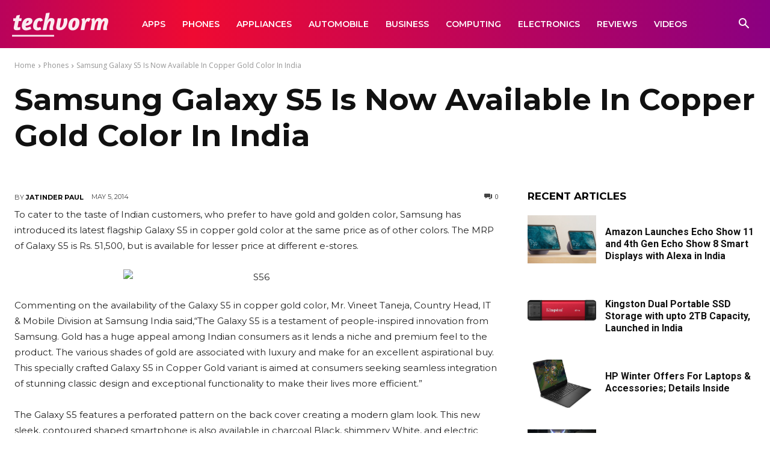

--- FILE ---
content_type: text/html; charset=UTF-8
request_url: https://techvorm.com/wp-admin/admin-ajax.php?td_theme_name=Newspaper&v=12.7.4
body_size: -374
content:
{"32043":304}